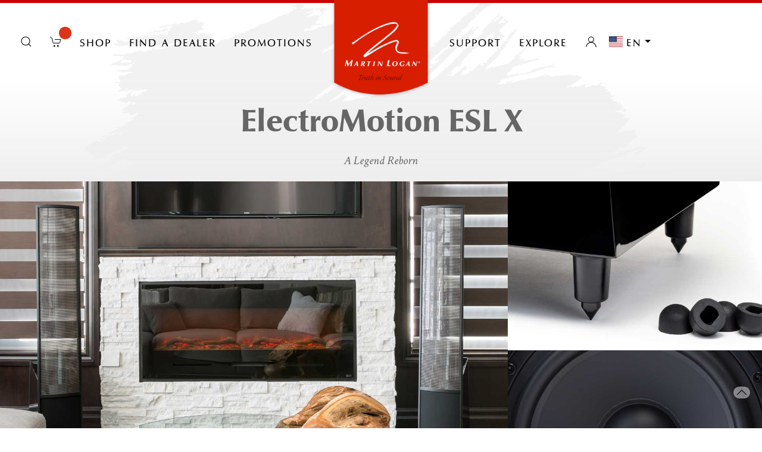

--- FILE ---
content_type: text/html; charset=UTF-8
request_url: https://www.martinlogan.com/en/product/electromotion-esl-x
body_size: 17144
content:
<!DOCTYPE html>
<html lang="en">
<head>
    <meta charset="utf-8">
        <title>MartinLogan | ElectroMotion  ESL X</title>
    <meta name="google-site-verification" content="NBzHCwOcqKSwjGESdxZms8wX1lpbDAiVOwBPYGbv-Vw"/>
    <meta name="viewport" content="width=device-width, initial-scale=1">
    <!-- Meta SEO -->
            <!-- favicon  -->


    <!-- Google Tag Manager -->



    <!-- Global site tag (gtag.js) - Google Analytics -->
    <script async src="https://www.googletagmanager.com/gtag/js?id=UA-208779275-4"></script>
    <script>
        window.dataLayer = window.dataLayer || [];
        function gtag(){dataLayer.push(arguments);}
        gtag('js', new Date());

        gtag('config', 'UA-208779275-4');
    </script>


    <!-- End Google Tag Manager  -->





    <link rel="shortcut icon" href="/favicons/favicon.ico" type="image/x-icon"/>
    <link rel="apple-touch-icon" href="/favicons/apple-touch-icon.png"/>
    <link rel="apple-touch-icon" sizes="57x57" href="/favicons/apple-touch-icon-57x57.png"/>
    <link rel="apple-touch-icon" sizes="72x72" href="/favicons/apple-touch-icon-72x72.png"/>
    <link rel="apple-touch-icon" sizes="76x76" href="/favicons/apple-touch-icon-76x76.png"/>
    <link rel="apple-touch-icon" sizes="114x114" href="/favicons/apple-touch-icon-114x114.png"/>
    <link rel="apple-touch-icon" sizes="120x120" href="/favicons/apple-touch-icon-120x120.png"/>
    <link rel="apple-touch-icon" sizes="144x144" href="/favicons/apple-touch-icon-144x144.png"/>
    <link rel="apple-touch-icon" sizes="152x152" href="/favicons/apple-touch-icon-152x152.png"/>
    <!-- End Meta SEO  -->
    <!-- Main style -->
        <link rel="stylesheet" type="text/css" href="/bundles/front/css/compiled/ml.css"/>
    <!-- Fonts -->

    <link href="https://fonts.googleapis.com/css?family=Pavanam" rel="stylesheet">
    <link href="https://fonts.googleapis.com/css?family=Teko:300,400&subset=devanagari,latin-ext" rel="stylesheet">

    <link href="https://fonts.googleapis.com/css?family=Crimson+Text:400i,600i" rel="stylesheet">
    <link href="https://maxcdn.bootstrapcdn.com/font-awesome/4.7.0/css/font-awesome.min.css" rel="stylesheet">

    <!-- jquery  -->
    <script src="/bundles/front/js/jquery.min.js"></script>

    <!--  uikit -->
    <script src="/bundles/front/js/uikit/uikit.js"></script>
    <script src="/bundles/front/js/uikit/uikit-icons.min.js"></script>

    <!-- Slick -->
    <script src='/bundles/front/js/slick/slick.min.js'></script>
    <link rel="stylesheet" href="/bundles/front/js/slick/slick.css">
    <link rel="stylesheet" href="/bundles/front/js/slick/slick-theme.css">
    <link href="/bundles/front/css/webfontkit/floren.css" rel="stylesheet"/>
    <link href="/bundles/front/css/webfontkit/zh.css" rel="stylesheet"/>

        <link rel="stylesheet" href="/bundles/front/js/justifiedGallery.min.css"/>
    <script src="/bundles/front/js/jquery.justifiedGallery.min.js"></script>

    <!-- Stars -->
    <link rel="stylesheet" href="/bundles/front/vendor/jquery-bar-rating/dist/themes/fontawesome-stars.css">
    <script src="/bundles/front/vendor/jquery-bar-rating/dist/jquery.barrating.min.js"></script>
    <script type="application/ld+json">
        {
          "@context": "https://schema.org",
          "@type": "Product",
          "name": "Product",
          "image": [
            "https://example.com/image.jpg"
          ],
          "description": "Description of the product.",
          "brand": {
            "@type": "Brand",
            "name": "MartinLogan"
          },
          "aggregateRating": {
            "@type": "AggregateRating",
            "ratingValue": "5",
            "ratingCount": "25"
          },
          "review": {
            "@type": "Review",
            "author": {
              "@type": "Person",
              "name": "John Doe"
            },
            "datePublished": "2024-01-01",
            "reviewBody": "This product is excellent!",
            "reviewRating": {
              "@type": "Rating",
              "ratingValue": "5",
              "bestRating": "5"
            }
          },
          "offers": {
            "@type": "Offer",
            "priceSpecification": {
                "@type": "PriceSpecification",
                "price": 0,
                "priceCurrency": "USD"
              }
          }
        }
        </script>
        
    <style>
        #customer_reviews form ul {
            list-style: none;
            padding-left: 20px;
            font-size: 16px;
            color: #d81e01;
        }

    </style>

    <!-- FOXYCART -->
    <script data-cfasync="false" src="//cdn.foxycart.com/martinlogan/loader.js" async defer></script>
    <!-- /FOXYCART -->

    <script>
        $(document).ready(function () {
            var regexp = /[\™®]/;
            $('h1,h2,h3,h4').contents().filter(function () {
                //console.log(this.nodeType);
                return this.nodeType === 3 && (regexp.test(this.nodeValue));
            }).replaceWith(function () {
                return this.nodeValue.replace(regexp, '<sup>$&</sup>');
            });
        });
    </script>

    <!-- Facebook Pixel Code -->
    <script>
        !function (f, b, e, v, n, t, s) {
            if (f.fbq) return;
            n = f.fbq = function () {
                n.callMethod ?
                    n.callMethod.apply(n, arguments) : n.queue.push(arguments)
            };
            if (!f._fbq) f._fbq = n;
            n.push = n;
            n.loaded = !0;
            n.version = '2.0';
            n.queue = [];
            t = b.createElement(e);
            t.async = !0;
            t.src = v;
            s = b.getElementsByTagName(e)[0];
            s.parentNode.insertBefore(t, s)
        }(window, document, 'script',
            'https://connect.facebook.net/en_US/fbevents.js');
        fbq('init', '736554256368950');
        fbq('track', 'PageView');
    </script>
    <noscript>
        <img height="1" width="1" style="display:none" src="https://www.facebook.com/tr?id=736554256368950&ev=PageView&noscript=1"/>
    </noscript>
    <!-- End Facebook Pixel Code -->


</head>
    <body class="uk-offcanvas-content">
    <!-- Google Tag Manager (noscript) -->
<noscript>
    <iframe src="https://www.googletagmanager.com/ns.html?id=GTM-TG6P8XV"
            height="0" width="0" style="display:none;visibility:hidden"></iframe>
</noscript>
<!-- End Google Tag Manager (noscript)  -->






<nav id="mainnav" class="uk-navbar-container  " uk-navbar=""  >
    <div class="uk-navbar-left" style="z-index: 1000;">
        <ul class="uk-navbar-nav">
            <li><a style="color: #000;" class="uk-navbar-toggle uk-hidden@m" uk-toggle="target: #mobile-nav" uk-navbar-toggle-icon
                   href=""></a></li>
            <li><a class="uk-visible@s" href=""></a></li>
        </ul>
    </div>
     <!-- CART -->
     <!-- /END CART -->

    <div class="uk-navbar-center">
        <div class="uk-navbar-center-left">
            <ul class="uk-navbar-nav">
                <li><a href="/en/search" uk-search-icon class="navlink"></a></li>
                              <li id="minicart" data-fc-id="minicart" style="display: block">
                    <a uk-icon="icon:cart" href="https://martinlogan.foxycart.com/cart?cart=view"class="navlink cart-button">
                        <span data-fc-id="minicart-quantity"></span>
                    </a>
                </li>
                               <li>
                    <a class="uk-visible@m navlink">Shop</a>
                    <div uk-dropdown="animation: uk-animation-slide-bottom-small; duration: 200;  pos: bottom-justify; boundary: .uk-navbar-container; boundary-align: true; mode:click;"
                         class="nav-shop">
                        <div class="uk-grid-collapse uk-child-width-1-3@m uk-text-center" uk-grid>
                                                            <a href="/en/category/our-speakers">
                                    <div class="uk-cover-container uk-animation-toggle">
                                        <img src="/uploads/images/our-speakers-5a15a93588a17.png" uk-cover/>
                                        <div class="fadeit uk-position-cover uk-animation-fade
							        uk-animation-reverse uk-animation-fast">
                                            <img src="/uploads/images/menu_gray/our-speakers.png "
                                                 uk-cover/></div>
                                        <div class="uk-light uk-position-cover">
                                            <h2>Our Speakers</h2>
                                            <p>Discover Truth in Sound</p>
                                        </div>
                                    </div>
                                </a>
                                                            <a href="/en/category/wireless-systems">
                                    <div class="uk-cover-container uk-animation-toggle">
                                        <img src="/uploads/images/wireless-systems-5a15bf5c54ac5.png" uk-cover/>
                                        <div class="fadeit uk-position-cover uk-animation-fade
							        uk-animation-reverse uk-animation-fast">
                                            <img src="/uploads/images/menu_gray/wireless-systems.png "
                                                 uk-cover/></div>
                                        <div class="uk-light uk-position-cover">
                                            <h2>Wireless Systems</h2>
                                            <p>Exhilarating whole-home audio, simplified</p>
                                        </div>
                                    </div>
                                </a>
                                                            <a href="/en/category/soundbars">
                                    <div class="uk-cover-container uk-animation-toggle">
                                        <img src="/uploads/images/soundbars-5a15c52dd9b3a.png" uk-cover/>
                                        <div class="fadeit uk-position-cover uk-animation-fade
							        uk-animation-reverse uk-animation-fast">
                                            <img src="/uploads/images/menu_gray/soundbars.png "
                                                 uk-cover/></div>
                                        <div class="uk-light uk-position-cover">
                                            <h2>Soundbars</h2>
                                            <p>Ultimate all-in-one surround sound systems</p>
                                        </div>
                                    </div>
                                </a>
                                                            <a href="/en/category/powered-subwoofers">
                                    <div class="uk-cover-container uk-animation-toggle">
                                        <img src="/uploads/images/powered-subwoofers-6296348a99a34.png" uk-cover/>
                                        <div class="fadeit uk-position-cover uk-animation-fade
							        uk-animation-reverse uk-animation-fast">
                                            <img src="/uploads/images/menu_gray/powered-subwoofers.png "
                                                 uk-cover/></div>
                                        <div class="uk-light uk-position-cover">
                                            <h2>Powered Subwoofers</h2>
                                            <p>Deep, musical bass</p>
                                        </div>
                                    </div>
                                </a>
                                                            <a href="/en/category/architectural">
                                    <div class="uk-cover-container uk-animation-toggle">
                                        <img src="/uploads/images/architectural-5a15cbbb50032.png" uk-cover/>
                                        <div class="fadeit uk-position-cover uk-animation-fade
							        uk-animation-reverse uk-animation-fast">
                                            <img src="/uploads/images/menu_gray/architectural.png "
                                                 uk-cover/></div>
                                        <div class="uk-light uk-position-cover">
                                            <h2>Architectural</h2>
                                            <p>Discreet, high-performance distributed audio</p>
                                        </div>
                                    </div>
                                </a>
                                                            <a href="/en/category/outdoor">
                                    <div class="uk-cover-container uk-animation-toggle">
                                        <img src="/uploads/images/outdoor-5a15d36c92127.png" uk-cover/>
                                        <div class="fadeit uk-position-cover uk-animation-fade
							        uk-animation-reverse uk-animation-fast">
                                            <img src="/uploads/images/menu_gray/outdoor.png "
                                                 uk-cover/></div>
                                        <div class="uk-light uk-position-cover">
                                            <h2>Outdoor</h2>
                                            <p>Superb sound in the great outdoors</p>
                                        </div>
                                    </div>
                                </a>
                            
                        </div>

                        <div class="nav-shop-small uk-grid-collapse uk-child-width-1-3@s uk-text-center" uk-grid>
                            
                            <a href="https://apps.martinlogan.com/promos">
                                <div class="uk-cover-container">
                                    <img src="" uk-cover/>
                                    <div class="uk-overlay uk-overlay-primary uk-position-cover">
                                        <h2>Promotions</h2>
                                        <p>See current specials &amp; savings</p>
                                    </div>
                                </div>
                            </a>
                            <a href="/en/truth-in-sound">
                                <div class="uk-cover-container">
                                    <img src="" uk-cover/>
                                    <div class="uk-overlay uk-overlay-primary uk-position-cover">
                                        <h2> Truth in Sound</h2>
                                        <p>Our quest for audio perfection</p>
                                    </div>
                                </div>
                            </a>
                            <a href="/en/support/museum#support-menu">
                                <div class="uk-cover-container">
                                    <img src="" uk-cover/>
                                    <div class="uk-overlay uk-overlay-primary uk-position-cover">
                                        <h2> Product Museum</h2>
                                        <p>View our legendary products</p>
                                    </div>
                                </div>
                            </a>

                        </div>

                    </div>
                </li>
                              <li><a class="uk-visible@m navlink" href="https://martinlogan.com/dealers">Find a Dealer</a></li>
                <li style=""><a class="uk-visible@m navlink" href="https://apps.martinlogan.com/promos" target="_blank">PROMOTIONS</a></li>
            </ul>
        </div>

        <a class="uk-navbar-item uk-logo"  href="/en/"><img style="top: 13px;" class="uk-position-relative" src="/bundles/front/images/martinlogan-logo-red.png"/></a>

        <div class="uk-navbar-center-right">
            <ul class="uk-navbar-nav">
                <li><a href="/en/support"
                       class="uk-visible@m navlink">Support</a></li>

                <li>
                    <a class="uk-visible@m navlink">Explore</a>
                    <div uk-dropdown="animation: uk-animation-slide-bottom-small; duration: 200;  pos: bottom-justify; 
	                    	boundary: .uk-navbar-container; boundary-align: true; mode:click;" class="nav-shop nav-xplore">
                        <div class="mainwrap">
                            <div class="uk-container-small uk-align-center">
                                <div class="nav-shop-small uk-grid-collapse uk-child-width-1-3@s uk-text-center" uk-grid>
                                    <a href="/en/learn/awards">
                                        <div class="uk-cover-container">
                                            <img src="" uk-cover/>
                                            <div class="uk-overlay uk-overlay-primary uk-position-cover">
                                                <i class="fa fa-trophy" aria-hidden="true"></i>
                                                <h2>Awards</h2>
                                                <p>Accolades &amp; honors</p>
                                            </div>
                                        </div>
                                    </a>
                                    <a href="/en/professional-reviews">
                                        <div class="uk-cover-container">
                                            <img src="" uk-cover/>
                                            <div class="uk-overlay uk-overlay-primary uk-position-cover">
                                                <i class="fa fa-comments-o" aria-hidden="true"></i>
                                                <h2> Professional Reviews</h2>
                                                <p>Reviews from magazines &amp; websites</p>
                                            </div>
                                        </div>
                                    </a>
                                    <a href="/en/videos">
                                        <div class="uk-cover-container">
                                            <img src="" uk-cover/>
                                            <div class="uk-overlay uk-overlay-primary uk-position-cover">
                                                <i class="fa fa-video-camera" aria-hidden="true"></i>
                                                <h2> Videos</h2>
                                                <p>Learn more by watching</p>
                                            </div>
                                        </div>
                                    </a>

                                </div>
                            </div>
                        </div>

                        <div class="uk-container-small uk-align-center">
                            <div class="uk-grid-collapse uk-child-width-1-3@s" uk-grid>
                                <div class="">
                                    <h2>About Us</h2>
                                    <ul class="uk-list">
                                        <li>
                                            <a href="/en/the-history-of-martinlogan">Company History</a>
                                        </li>
                                        <li>
                                            <a href="/en/news">News, Press &amp; Images</a>
                                        </li>
                                        <li>
                                            <a href="/en/learn/tour-martinlogan">Tour MartinLogan</a>
                                        </li>
                                        <li>
                                            <a href="/en/truth-in-sound">Truth in Sound</a>
                                        </li>

                                    </ul>
                                </div>
                                <div>
                                    <h2>Our Technologies</h2>
                                    <ul class="uk-list">

                                        <li>
                                            <a href="/en/electrostatic-esl-theory">Electrostatic (ESL) Theory</a>
                                        </li>
                                        <li>
                                            <a href="/en/martinlogan-electrostatic-advances">MartinLogan ESL Advances</a>
                                        </li>
                                        <li>
                                            <a href="/en/folded-motion-technology">Folded Motion® Technology</a>
                                        </li>
                                        <li>
                                            <a href="/en/martinlogan-bass-advances">MartinLogan Bass Advances</a>
                                        </li>
                                    </ul>
                                </div>
                                <div>
                                    <h2>More...</h2>
                                    <ul class="uk-list">
                                        <li><i class="fa fa-calendar" aria-hidden="true"></i>
                                            <a href="/en/learn/truth-in-sound-tour">Truth in Sound Tour</a>
                                        </li>
                                        <li>
                                            <a href="/en/learn/glossary">Audio Terms Glossary</a>
                                        </li>
                                        <li>
                                            <a href="/en/what-are-electrostats">What are electrostats?</a>
                                        </li>
                                        <li>
                                            <a href="/en/electrostatic-loudspeaker-history">Electrostatic Loudspeaker History</a>
                                        </li>

                                    </ul>
                                </div>
                            </div>
                          
                        </div>
                        <div style="background: #CC0000; font-weight: 600; font-size: 25px; color: #fff; text-align: center; padding: 20px !important;">
    <a href="https://dealers.martinlogan.com/" target="_blank" style="color: #fff; text-decoration: none;">Dealer Portal</a>
</div>
                    </div>
                    
                </li>

                                    <li><a uk-icon="icon:user" href="/en/signup" class="navlink"></a></li>
                

                                    <li class="uk-visible@m">
                        <a class="navlink">
                                <span class="uk-flex-left uk-hidden@m" uk-icon="icon:world"> </span>
                                <img src="/bundles/front/images/flags/4x3/en.svg" style="width:25px;border:1px solid #eee;">
                                <span class="uk-margin-small-left">en</span>
                                <span uk-icon="icon:  triangle-down"></span>
                        </a>
                        <div class="uk-width-small@s uk-dropdown-bottom-left" uk-dropdown>
                            <div class="uk-dropdown-grid" uk-grid>
                                <div>
                                    <ul class="uk-nav uk-dropdown-nav">
                                                                                                                                                                                                                            <li>
                                                <a href="/fr/product/electromotion-esl-x">
                                                    <img src="/bundles/front/images/flags/4x3/fr.svg" style="width:25px;border:1px solid #eee;">
                                                    French
                                                </a>
                                            </li>
                                                                                                                                                                                                                            <li>
                                                <a href="/de/product/electromotion-esl-x">
                                                    <img src="/bundles/front/images/flags/4x3/de.svg" style="width:25px;border:1px solid #eee;">
                                                    German
                                                </a>
                                            </li>
                                                                                                                                                                                                                            <li>
                                                <a href="/ru/product/electromotion-esl-x">
                                                    <img src="/bundles/front/images/flags/4x3/ru.svg" style="width:25px;border:1px solid #eee;">
                                                    Russian
                                                </a>
                                            </li>
                                                                                                                                                                                                                            <li>
                                                <a href="/it/product/electromotion-esl-x">
                                                    <img src="/bundles/front/images/flags/4x3/it.svg" style="width:25px;border:1px solid #eee;">
                                                    Italian
                                                </a>
                                            </li>
                                                                                                                                                                                                                            <li>
                                                <a href="/nl/product/electromotion-esl-x">
                                                    <img src="/bundles/front/images/flags/4x3/nl.svg" style="width:25px;border:1px solid #eee;">
                                                    Dutch
                                                </a>
                                            </li>
                                                                                                                                                                                                                            <li>
                                                <a href="/es/product/electromotion-esl-x">
                                                    <img src="/bundles/front/images/flags/4x3/es.svg" style="width:25px;border:1px solid #eee;">
                                                    Spanish
                                                </a>
                                            </li>
                                                                                                                                                                                                                            <li>
                                                <a href="/zh-CN/product/electromotion-esl-x">
                                                    <img src="/bundles/front/images/flags/4x3/zh-CN.svg" style="width:25px;border:1px solid #eee;">
                                                    Chinese (SC)
                                                </a>
                                            </li>
                                                                                                                                                                                                                            <li>
                                                <a href="/zh-HK/product/electromotion-esl-x">
                                                    <img src="/bundles/front/images/flags/4x3/zh-HK.svg" style="width:25px;border:1px solid #eee;">
                                                    Chinese (TC)
                                                </a>
                                            </li>
                                                                                                                                                                                                                            <li>
                                                <a href="/ja/product/electromotion-esl-x">
                                                    <img src="/bundles/front/images/flags/4x3/ja.svg" style="width:25px;border:1px solid #eee;">
                                                    Japanese
                                                </a>
                                            </li>
                                                                            </ul>
                                </div>
                            </div>
                        </div>
                    </li>
                

            </ul>
        </div>
    </div>
            <div class="uk-navbar-right">
            <ul class="uk-navbar-nav">
                <li>
                    <a class="navlink">
                        <span class="uk-flex-left uk-hidden@m" uk-icon="icon:world"> </span>
                    </a>
                    <div class="uk-dropdown-bottom-left uk-padding-remove" uk-dropdown>
                        <div class="uk-dropdown-grid" uk-grid>
                            <div class="uk-width-1-1">
                                <ul class="uk-nav uk-dropdown-nav">
                                                                                                                                                                                                        <li class="uk-padding-small"  style="background: #d82204;color: #fff !important;"  >
                                            <a class="uk-padding-remove" href="/en/product/electromotion-esl-x"  style="color: #fff !important;"  >
                                                <img src="/bundles/front/images/flags/4x3/en.svg" style="width:25px;border:1px solid #eee;">
                                                English
                                            </a>
                                        </li>
                                                                                                                                                                                                        <li class="uk-padding-small" >
                                            <a class="uk-padding-remove" href="/fr/product/electromotion-esl-x" >
                                                <img src="/bundles/front/images/flags/4x3/fr.svg" style="width:25px;border:1px solid #eee;">
                                                French
                                            </a>
                                        </li>
                                                                                                                                                                                                        <li class="uk-padding-small" >
                                            <a class="uk-padding-remove" href="/de/product/electromotion-esl-x" >
                                                <img src="/bundles/front/images/flags/4x3/de.svg" style="width:25px;border:1px solid #eee;">
                                                German
                                            </a>
                                        </li>
                                                                                                                                                                                                        <li class="uk-padding-small" >
                                            <a class="uk-padding-remove" href="/ru/product/electromotion-esl-x" >
                                                <img src="/bundles/front/images/flags/4x3/ru.svg" style="width:25px;border:1px solid #eee;">
                                                Russian
                                            </a>
                                        </li>
                                                                                                                                                                                                        <li class="uk-padding-small" >
                                            <a class="uk-padding-remove" href="/it/product/electromotion-esl-x" >
                                                <img src="/bundles/front/images/flags/4x3/it.svg" style="width:25px;border:1px solid #eee;">
                                                Italian
                                            </a>
                                        </li>
                                                                                                                                                                                                        <li class="uk-padding-small" >
                                            <a class="uk-padding-remove" href="/nl/product/electromotion-esl-x" >
                                                <img src="/bundles/front/images/flags/4x3/nl.svg" style="width:25px;border:1px solid #eee;">
                                                Dutch
                                            </a>
                                        </li>
                                                                                                                                                                                                        <li class="uk-padding-small" >
                                            <a class="uk-padding-remove" href="/es/product/electromotion-esl-x" >
                                                <img src="/bundles/front/images/flags/4x3/es.svg" style="width:25px;border:1px solid #eee;">
                                                Spanish
                                            </a>
                                        </li>
                                                                                                                                                                                                        <li class="uk-padding-small" >
                                            <a class="uk-padding-remove" href="/zh-CN/product/electromotion-esl-x" >
                                                <img src="/bundles/front/images/flags/4x3/zh-CN.svg" style="width:25px;border:1px solid #eee;">
                                                Chinese (SC)
                                            </a>
                                        </li>
                                                                                                                                                                                                        <li class="uk-padding-small" >
                                            <a class="uk-padding-remove" href="/zh-HK/product/electromotion-esl-x" >
                                                <img src="/bundles/front/images/flags/4x3/zh-HK.svg" style="width:25px;border:1px solid #eee;">
                                                Chinese (TC)
                                            </a>
                                        </li>
                                                                                                                                                                                                        <li class="uk-padding-small" >
                                            <a class="uk-padding-remove" href="/ja/product/electromotion-esl-x" >
                                                <img src="/bundles/front/images/flags/4x3/ja.svg" style="width:25px;border:1px solid #eee;">
                                                Japanese
                                            </a>
                                        </li>
                                                                    </ul>
                            </div>
                        </div>
                    </div>
                </li>
            </ul>
        </div>
    </nav>


<!-- OFF-CANVAS MOBILE NAV -->
<div id="mobile-nav" uk-offcanvas="overlay: true;">
    <div class="uk-offcanvas-bar">
        <button class="uk-offcanvas-close" type="button" uk-close></button>

        <ul class="uk-nav-default uk-nav-parent-icon" style="padding-top:50px;" uk-nav>
            <li class="uk-parent">
                <a href="#"><b>Shop</b></a>
                <ul class="uk-nav-sub">
                                            <li>
                            <a href="/en/category/our-speakers">Our Speakers</a>
                        </li>

                                            <li>
                            <a href="/en/category/wireless-systems">Wireless Systems</a>
                        </li>

                                            <li>
                            <a href="/en/category/soundbars">Soundbars</a>
                        </li>

                                            <li>
                            <a href="/en/category/powered-subwoofers">Powered Subwoofers</a>
                        </li>

                                            <li>
                            <a href="/en/category/architectural">Architectural</a>
                        </li>

                                            <li>
                            <a href="/en/category/outdoor">Outdoor</a>
                        </li>

                                        <li class="uk-nav-divider"></li>
                                      <li><a href="https://apps.martinlogan.com/promos">Promotions</a></li>
                    <li><a href="https://shop.martinlogan.com/">XStatic Shop</a></li>
                    <li><a href="/en/support/museum#support-menu">Product Museum</a>
                    </li>
                </ul>
            </li>
            <li class="uk-nav-divider"></li>
            <li class="uk-parent">
                <a href="#"><b>Support</b></a>
                <ul class="uk-nav-sub">
                    <li><a href="/en/support">FAQs</a></li>
                    <li>
                                                    <a href="/en/signup">Register Products</a>
                        
                    </li>
                    <li>
                        <a href="/en/support/contact#support-menu">Contact Information</a>
                    </li>
                    <li>
                        <a href="/en/support/warranty-information#support-menu">Warranty Information</a>
                    </li>
                    <li>
                        <a href="/en/support/manuals#support-menu">Manuals &amp; Literature</a>
                    </li>
                    <li>
                        <a href="/en/support/museum#support-menu">Product Museum</a>
                    </li>
                    
                </ul>
            </li>
            <li class="uk-nav-divider"></li>
            <li class="uk-parent">
                <a href="#"><b>Explore</b></a>


                <ul class="uk-nav-sub uk-nav-parent-icon sub-menu" uk-nav>
                    <li><a href="/en/videos">Videos </a></li>
                    <li><a href="/en/learn/awards">Awards</a></li>
                    <li><a href="/en/professional-reviews">Professional Reviews</a></li>
                    <li class="uk-parent">
                        <a href="#"><b>About Us</b></a>
                        <ul class="uk-nav-sub">
                            <li>
                                <a href="/en/the-history-of-martinlogan">Company History</a>
                            </li>
                            <li>
                                <a href="/en/news">News, Press &amp; Images</a>
                            </li>
                            <li>
                                <a href="/en/learn/tour-martinlogan">Tour MartinLogan</a>
                            </li>
                            <li>
                                <a href="/en/truth-in-sound">Truth in Sound</a>

                            </li>
                        </ul>
                    </li>
                    <li class="uk-parent">
                        <a href="#"><b>Our Technologies</b></a>
                        <ul class="uk-nav-sub">
                            <li>
                                <a href="/en/what-are-electrostats">What are electrostats?</a>
                            </li>
                            <li>
                                <a href="/en/electrostatic-esl-theory">Electrostatic (ESL) Theory</a>
                            </li>
                            <li>
                                <a href="/en/martinlogan-electrostatic-advances">MartinLogan ESL Advances</a>
                            </li>
                            <li>
                                <a href="/en/folded-motion-technology">Folded Motion® Technology</a>
                            </li>
                            <li>
                                <a href="/en/martinlogan-bass-advances">MartinLogan Bass Advances</a>
                            </li>
                        </ul>
                    </li>
                    <li class="uk-parent">
                        <a href="#"><b>More...</b></a>
                        <ul class="uk-nav-sub">
                            <li>
                                <a href="/en/learn/truth-in-sound-tour">Truth in Sound Tour</a>
                            </li>
                            <li>
                                <a href="/en/learn/glossary">Audio Terms Glossary</a>
                            </li>
                            <li>
                                <a href="/en/electrostatic-loudspeaker-history">Electrostatic Loudspeaker History</a>
                            </li>
                        </ul>
                    </li>
                </ul>

            </li>
            <br/>
                        <a class="uk-button uk-button-danger" href="https://martinlogan.com/dealers"><span class="uk-margin-small-right" uk-icon="icon: location"></span> Find a Dealer
            </a>
        </ul>
    </div>
</div>
<!-- /END OFF-CANVAS MOBILE NAV -->








    <div class="uk-container-expand title_top uk-text-center uk-flex-center">
        <div>

            <h1>
                                    ElectroMotion  ESL X
                            </h1>


            <p class="title4">
                A Legend Reborn
                            </p>

            
        </div>
    </div>


    <div style="background:#eee !important;">
        <div class="uk-align-center uk-margin-auto-top uk-margin-auto-bottom" style="max-width: 2000px;">

            
                <div class="ml-container uk-width-1 uk-flex uk-flex-center uk-position-absolute uk-padding-large">
                    <div class="loader">
                        <div class="inner one"></div>
                        <div class="inner two"></div>
                        <div class="inner three"></div>
                    </div>
                </div>



                <div id="heropics" class="uk-grid-collapse" uk-grid style="overflow: hidden; background-color:#eee;">
                                            <div class="uk-width-2-3@m">
                                                                                                <img class="hero" src="/uploads/images/electromotion-esl-x-5a296c9fea5b0.jpeg"/>
                                                                                    </div>
                        <div class="uk-width-1-3@m">
                            <div class="hero uk-grid-collapse uk-child-width-1-1@m uk-child-width-1-2" uk-grid>
                                                                    <div><img class="hero" src="/uploads/images/electromotion-esl-x-5a296d42a69db.jpeg"/></div>
                                                                    <div><img class="hero" src="/uploads/images/electromotion-esl-x-5a296cb25ddd6.jpeg"/></div>
                                                            </div>
                        </div>
                                    </div>

                <!--
                <div class="uk-grid-collapse" uk-grid style="background:#000;">
                    <div class="heropic uk-width-2-3@m">
                        <img src="/uploads/images/hero-1.gif" />
                    </div>
                    <div class="uk-width-1-3@m">
                        <div class="heropic uk-grid-collapse uk-child-width-1-1@m uk-child-width-1-2" uk-grid>
                            <div><img src="/uploads/images/hero-2.gif" /></div>
                            <div><img src="/uploads/images/hero-3.gif" /></div>
                        </div>
                    </div>
                </div>
                -->

            

        </div>
    </div>


    <div style="background-color:#000;">
    <div id="subnav" class="uk-container-expand uk-visible@m"
         uk-sticky="top:#stick-nav; bottom: #offset;animation:uk-animation-slide-top;">
        <div class="uk-container-medium uk-align-center" style="margin:0 auto;">
            <div class=" uk-child-width-auto uk-text-center uk-grid-collapse" uk-grid>
                <table id="product-nav-tabs" class="uk-table uk-table-small" style="">
                    <tr>

                        
                        
                                                    <td>
                                <a href="#photos-page" uk-toggle>
                                    <div><i class="fa fa-picture-o" aria-hidden="true"></i></div>
                                </a>
                            </td>
                                                                            <td>
                                <a href="#video-page" uk-toggle>
                                    <div><i class="fa fa-youtube-play" aria-hidden="true"></i></div>
                                </a>
                            </td>
                                                                            <td><a href="#reviews-nav" uk-toggle>
                                    <div>Press/Awards </div>
                                </a>
                            </td>
                        
                                                    <td><a href="#specs" uk-toggle>
                                    <div>Specs/Lit</div>
                                </a>
                            </td>
                                                                                                                        
                                                                                                                                                

                        
                                                                                                                                                                                                                    
                        

                                                                                                    
                                                <td>
                            <a uk-scroll href="#customer_reviews">
                                <div>Customer Reviews</div>
                            </a>
                        </td>

                        <td>
                            <a  href="https://martinlogan.com/en/support/warranty-information#support-menu">
                                <div>Warranty Information</div>
                            </a>
                        </td>

                        <td>
                            <a href="/en/dealers">
                                <div><i class="fa fa-map-marker" aria-hidden="true"></i></div>
                            </a>
                        </td>
                    </tr>
                </table>
            </div>
        </div>
    </div>
    <div id="subnav2" class="uk-container-expand uk-hidden@m" uk-sticky="top:#stick-nav; bottom: #offset;animation:uk-animation-slide-top;">
        <div class="uk-container-medium uk-align-center" style="margin:0 auto;">
            <div class="uk-hidden@m uk-child-width-expand uk-text-center uk-grid-collapse" uk-grid>
                <div>
                    <div>ElectroMotion  ESL X <span uk-icon="icon: chevron-down; ratio:2;"></span></div>
                    <div uk-dropdown="pos: bottom-justify; boundary: #subnav2; boundary-align: true; offset:0"
                         style="background-color:#000; z-index:1;">
                        <ul class="uk-nav uk-dropdown-nav">
                            
                            


                                                            <li>
                                    <a href="#photos-page" uk-toggle><i class="fa fa-picture-o" aria-hidden="true"></i>&nbsp;&nbsp;Gallery
                                    </a>
                                </li>
                                                                                        <li>
                                    <a href="#video-page" uk-toggle><i class="fa fa-youtube-play" aria-hidden="true"></i>&nbsp;&nbsp;Video
                                    </a>
                                </li>
                            


                                                            <li>
                                    <a href="#reviews-nav" uk-toggle>Press/Awards </a>
                                </li>
                                                                                        <li>
                                    <a href="#specs" uk-toggle>Specs/Lit</a>
                                </li>
                            
                            
                            
                                                        
                                                        


                            
                                                        
                            
                                                                                                                                                                                                                                                                                                                                                                                        

                            
                            
                            <li>
                             <a  href="https://martinlogan.com/en/support/warranty-information#support-menu">
                                Warranty Information
                            </a>
                            </li>
                            <li>
                                <a uk-scroll href="#customer_reviews">Customer Reviews</a>
                            </li>
                            <li>
                                <a href="/en/dealers">
                                    <i class="fa fa-map-marker" aria-hidden="true"></i>&nbsp;&nbsp;Find a Dealer
                                </a>
                            </li>
                        </ul>
                    </div>
                </div>


            </div>
        </div>
    </div>
</div>

    <span id="stick-nav"></span>
        <div class="uk-container-expand uk-dark uk-text-center">
        <div class="uk-container-small uk-align-center uk-padding">

            <h1 class="title1">

                

                
            </h1>
            <p>

                The ElectroMotion ESL X features a new larger XStat™ electrostatic transducer, with a radiating area over 50in2 larger than the EM-ESL model. Twin 8-inch high-excursion woofers are housed in a non-resonant asymmetrical bass reflex (ported) chamber, in a surprisingly compact enclosure. Woofers have custom engineered high-rigidity paper cones, with extended-throw driver assemblies.

                
            </p>
            <br/>


                            <div class="uk-child-width-expand@s uk-text-center" uk-grid>
                    <div>
                                                                                    <b>$4,499.98  pair</b>                                                    
                    </div>
                                            <div>
                            <div>
                                <a href="#buy-finishes" uk-toggle class="uk-button uk-button-danger uk-button-medium"> <span class="uk-margin-small-right uk-icon" uk-icon="icon: cart"></span> Add to cart</a>
                            </div>
                        </div>
                        <div id="buy-finishes" uk-offcanvas="flip: true; mode: push;overlay: true">
    <div class="uk-offcanvas-bar" style="width: 400px; background: #fff">
        <button class="uk-offcanvas-close uk-close-large" type="button" uk-close></button>
        <div id="cart-load">
            <h4 style="color: #666;" class="title3">ElectroMotion  ESL X Finishes</h4>
            <div class="uk-form-horizontal">

                <div class="">
                    <select name="sku" class="uk-select" id="finishes-options">

                                                    <option value="EMESLXGBD"> Gloss Black </option>
                                                    <option value="EMESLXSBD"> Satin Black </option>
                                            </select>
                </div>
                <input type="hidden" id="foxy-product-link" name="foxy-product-link" value="">

                <div style="margin: 17px 0px 0px 25px">
                    <p class="uk-margin-remove uk-padding-remove"><b>SKU:</b> <span id="sku"></span></p>
                    <p class="uk-margin-remove uk-padding-remove">
                        <b>Price:</b>
                                                                                    <b>$4,499.98  pair</b>                                                                        </p>
                    <p class="uk-margin-remove uk-padding-remove finish-upcharge" style="display: none"><b>Finish Upcharge:</b> <span id="finishe-upcharge-amount"></span></p>
                    <p class="uk-margin-remove uk-padding-remove">
                        <b>Sold As:</b>
                        pair</p>
                </div>
                <div class="uk-margin-top">
                    <button type="button" id="foxy_link" class="uk-button uk-button-danger uk-button-medium uk-width-1-1">
                        <span class="uk-margin-small-right uk-icon" uk-icon="icon: cart"></span> Add to cart
                    </button>
                </div>
                <div class="uk-margin-medium-top">
                    <img id="finish-image" class="uk-height-large uk-align-center" src="">
                </div>
            </div>

        </div>
    </div>
    <script>
        let finishes = [
                        {
                "id": "171",
                "sku": "EMESLXGBD",
                "name": "Gloss Black",
                "image": "/uploads/images/em-esl-x-gloss-black.png",
                "foxy-product-link": "https://martinlogan.foxycart.com/cart?name||8557f6dab0aa835539a3215a50624fcb5b8b68bc0add4e94bc4bbf07cef3f8cd=ElectroMotion  ESL X&code||b7f9512008a4d7faf8a39f66fafd8e8c3ea1a070a23ec4ff3e9a91448086660c=electromotion-esl-x&Sku||2a51fb57e348ce04ede9558839cc08798bfaf4d75deeab4ddbdd39680d3bc45c=EMESLXGBD&Finish||3bfd167018cef18a523d48dae77bbf813be7799965463abf11768e1f563a9e8e=Gloss Black&price||99ffea1cb29d1372c521443a202f10588a55b66b20c5e38aa28eab7212619cb2=4999.98usd&template_set=USD",
                                                "upcharge": "$500.00",
                                            },
                        {
                "id": "172",
                "sku": "EMESLXSBD",
                "name": "Satin Black",
                "image": "/uploads/images/em-esl-x-satin-black.png",
                "foxy-product-link": "https://martinlogan.foxycart.com/cart?name||8557f6dab0aa835539a3215a50624fcb5b8b68bc0add4e94bc4bbf07cef3f8cd=ElectroMotion  ESL X&code||b7f9512008a4d7faf8a39f66fafd8e8c3ea1a070a23ec4ff3e9a91448086660c=electromotion-esl-x&Sku||b1112b23c2559ea0b97cce136fb4da12e1c8d5a9a405e34dd543ea3497da5204=EMESLXSBD&Finish||b51e04f422f06491c46f69fe9364c5f4256f95fbdbfd339b2f3d72cb23a4dae6=Satin Black&price||2f948505165bc4b9539cb6f48c349f948a225bdd75a77203295cd2d4a52fb18b=4499.98usd&template_set=USD",
                            },
                    ];

        $('#finishes-options').change(function () {
            let selected_finish = $(this).val();
            $.each(finishes, function (index, value) {
                if (value['sku'] == selected_finish) {
                    $('#sku').text(value['sku']);
                    $('#finish-image').attr('src', value['image']);
                    $('#foxy-product-link').val(value['foxy-product-link']);
                    if (value['upcharge']) {
                        $('.finish-upcharge').show();
                        $('#finishe-upcharge-amount').text(value['upcharge']);
                    } else {
                        $('.finish-upcharge').hide();
                    }

                }
            });
        });

        if (finishes.length > 0) {
            $('#sku').text(finishes[0]['sku']);
            $('#finish-image').attr('src', finishes[0]['image']);
            $('#foxy-product-link').val(finishes[0]['foxy-product-link']);
            if (finishes[0]['upcharge']) {
                $('.finish-upcharge').show();
                $('#finishe-upcharge-amount').text(finishes[0]['upcharge']);
            } else {
                $('.finish-upcharge').hide();
            }

        }

        $('#foxy_link').click(function () {
            let foxy_link = $('#foxy-product-link').val();
            FC.client.request(foxy_link).done(function (dataJSON) {
                FC[FC.json.context].render();
                $('#minicart').show();
                $('#minicart a span').text(FC.json.item_count);
                UIkit.offcanvas('#buy-finishes').hide();
                $('#minicart a').click();
            });

        });


    </script>
    
</div>

                    
                    

                    <div>
                        <div><a href="/en/dealers" class="uk-button uk-button-secondary uk-button-medium"><span class="uk-margin-small-right uk-icon" uk-icon="icon: location"></span> Find a Dealer</a></div>
                    </div>
                </div>

            

        </div>
    </div>
        <div class="product_page">
        
        
<div class="uk-container">

    <div class="uk-padding">
        <div class=" uk-grid">


            <div class="uk-width-expand@l uk-padding">
                <img src="/uploads/images/electromotion-esl-x-5a4fce1d8aa01.gif" alt="ElectroMotion  ESL X"
                     alt="ElectroMotion  ESL X">
                <p>The ElectroMotion&nbsp;<em>ESL X</em>&nbsp;(EM-<em>ESL X</em>) X features a larger electrostatic transducer and dual woofers, with increased power-handling capabilities. As the flagship model of the ElectroMotion Series, the X establishes a new benchmark for price versus performance.</p>

<p>The ElectroMotion ESL X features a new larger XStat&trade; electrostatic transducer, with a radiating area over 50in<sup>2</sup>&nbsp;larger than the EM-ESL model. Twin 8-inch high-excursion woofers are housed in a non-resonant asymmetrical bass reflex (ported) chamber, in a surprisingly compact enclosure. Woofers have custom engineered high-rigidity paper cones, with extended-throw driver assemblies. Component elements within the EM-ESL X replicate the design and performance of components used on many of MartinLogan&rsquo;s more expensive loudspeakers, such as custom-wound transformers, air-core coils, large steel laminate inductors, polyester and low DF electrolytic capacitors. Custom 5-way bi-wire binding posts allow for secure wire connections. System Frequency Response is 41&ndash;22,000 Hz &plusmn;3db. Recommended amplifier power is 20&ndash;400 watts per channel. Impedance is rated at 6 ohms (1.6 ohms at 20 kHz); the EM-ESL X is compatible with 4, 6, or 8 ohm rated amplifiers.</p>

<p>A unique XStat&trade; transducer was developed for the ElectroMotion Series to reduce the gauge thickness of the electrostatic panel&#39;s steel stators. The reduced gauge does not alter the performance characteristics of the panel. However, as a natural byproduct of tighter build tolerances, it does increase the visual transparency of the panel. The EM-<em>ESL X</em>&#39;s XStat panel is so visually transparent it nearly vanishes when you&#39;re sitting and listening.</p>
            </div>

            <div class="uk-width-1-4@l uk-visible@l">
                <div class="uk-height-small"></div>
                <img src="/uploads/images/electromotion-esl-x-5a4fcec1a5b97.png" alt="ElectroMotion  ESL X"
                     alt="ElectroMotion  ESL X">
            </div>


        </div>
    </div>
</div>


<div class="uk-container uk-background-image@l  uk-background-norepeat"
     style="background: url(/uploads/images/electromotion-esl-x-5a4fd9ab623e5.png) no-repeat;background-position: 0% 134%;  ">

    <div class="uk-padding">
        <div class=" uk-grid">


            <div class="uk-width-1-4@l uk-visible@l">

            </div>


            <div class="uk-width-expand@l uk-padding">

                <h2 class="title5">CLS&trade; XStat&nbsp;Transducer</h2>

<p>One of MartinLogan&#39;s original breakthroughs, CLS&trade; (Curvilinear Line Source) technology, has been an essential ingredient of every electrostatic loudspeaker we&#39;ve produced&mdash;and the ElectroMotion&nbsp;<em>ESL X</em>&nbsp;is no exception. Proprietary manufacturing methods enable construction of electrostatic panels as cylindrical sections. Their gentle horizontal curvature solves the problem of obtaining good high-frequency dispersion from a large radiating surface without compromising overall sound quality or reliability.</p>
                <div class="uk-height-small  uk-visible@l"></div>
            </div>


        </div>

    </div>

</div>


<div class="uk-light uk-background-secondary">
    <div class="uk-background-cover uk-background-top-right uk-background-image@s uk-panel uk-flex uk-flex-center uk-flex-middle"
         style=" background-image: url(/uploads/images/electromotion-esl-x-5a4fe1e65c3cd.jpeg); background-repeat: no-repeat;background-position: bottom">


        <div class="uk-container-medium uk-padding-large uk-padding-remove-horizontal">


            <div class="" uk-grid>
                <div class="uk-width-1-2@l uk-text-center uk-visible@l uk-padding-remove"  >
                    <div style="height: 80px;"></div>
                    <img src="/uploads/images/electromotion-esl-x-5a4fe22ff1ddf.png" style="    width: 70%;"  alt="ElectroMotion  ESL X">
                </div>
                <div class="uk-width-1-2@l uk-margin-large-top">
                    <div class="uk-padding-large" style="font-size: 21px !important; color: #fff!important;">
                       <div class="uk-visible@l uk-height-small">

                       </div>
                        <h2 class="title5">Another key attribute of the ElectroMotion&nbsp;<em>ESL X</em> is its naturally dipolar radiation pattern.</h2>

<p>A true dipole, The EM-<em>ESL X</em>&nbsp;radiates sound with equal intensity from the front and back of its diaphragm, but the outputs are in opposite phase. As a result, sound waves rippling out toward the sides meet at the speaker&#39;s edge and cancel. That and the relatively large size of the ElectroMotion&nbsp;<em>ESL X</em>&#39;s electrostatic panel cause output at the sides to be very low relative to that of a conventional loudspeaker, which in turn minimizes side-wall reflections that tend to muddle sonic detail and stereo imaging. While the reduction in output to the sides contributes to the astonishing clarity for which electrostats are revered, the energy reflected off the wall behind the speaker opens up and deepens the sound.</p>

                        <div class="uk-text-center uk-hidden@l">
                            <img src="/uploads/images/electromotion-esl-x-5a4fe22ff1ddf.png" style=" width: 70%;"  alt="ElectroMotion  ESL X" >
                        </div>
                    </div>

                </div>


            </div>


        </div>


    </div>
</div>


<div class="uk-container uk-background-image@l  uk-background-norepeat" >

    <div class="uk-padding uk-padding-remove-top">
        <div class=" uk-grid">


            <div class="uk-width-1-4@l uk-visible@l">
                <img src="/uploads/images/electromotion-esl-x-5a4fe674d0343.png"    alt="ElectroMotion  ESL X" >
            </div>


            <div class="uk-width-expand@l uk-padding uk-grid uk-padding uk-padding-remove-top">
                <div class="uk-width-1-2@l  uk-padding">
                    <h2 class="title5">Superb Bass Integration</h2>

<p>To seamlessly blend audio output from the high- and mid-frequency electrostatic panel to the low-frequency dual woofer system, the ElectroMotion&nbsp;<em>ESL X</em>&nbsp;features a proprietary Vojtko&trade; topology filter utilizing custom air core coil and low DCR steel laminate inductors, polyester film capacitors in series, and low DF electrolytic capacitors in parallel.</p>
                </div>

                <div class="uk-width-1-2@l  uk-visible@l">
                    <img src="/uploads/images/electromotion-esl-x-5a4fe6696a093.png"    alt="ElectroMotion  ESL X" >
                </div>
                <div class="uk-width-1-1@l  ">
                    The EM-<em>ESL X</em>&nbsp;features dual 8-inch audiophile-grade, doped-fiber cone woofers custom designed by MartinLogan&#39;s in-house design and engineering team. This efficient woofer design optimizes cone suspension and the magnetic flux field to produce big bass output with vanishingly low distortion. Rigid and lightweight, the custom woofer&#39;s diaphragm eliminates cone flexure, and minimizes response time, to achieve levels of performance approaching that of MartinLogan&#39;s larger, more expensive electrostatic loudspeaker models.
                </div>
            </div>


        </div>
        <div class="uk-width-1-1@l  ">
            <h2 class="title5">Premium Connections, Solid Adjustable Footing</h2>
Custom 5-way bi-wire binding posts allow for secure wire connections. The EM-<em>ESL X</em>&nbsp;is supplied with sturdy, 3/8-16 ETC&trade; spikes, which can be used to fine tune vertical wave launch, enhance stability on thick carpets, and create tighter coupling between speaker and floor to provide a tighter and detailed bass performance. Each spike is conveniently covered by removable rubber end caps if you prefer not to use spikes.
        </div>

    </div>

</div>
<div class="uk-container-expand">
    <img src="/uploads/images/electromotion-esl-x-5a4fe83ee6c0d.jpeg" class="uk-width-1-1" alt="ElectroMotion  ESL X"  alt="ElectroMotion  ESL X">
</div>



        

            </div>


    <!-- OFF-CANVAS REVIEWS -->
    <div id="reviews-nav" uk-offcanvas="flip: true; mode: slide;overlay: true;">
        <div class="uk-offcanvas-bar">

            <button class="uk-offcanvas-close uk-close-large" type="button" uk-close></button>

            <h2 class="title2">Press</h2>
                            <h4 class="title2" style="color:#cc0000;">Martin Logan ESL X, ESL C, &amp; Dynamo 1600X Electrostatic Speaker Review</h4>
                <blockquote>
                    <em>"<p><a href="https://www.youtube.com/watch?v=7nt_DwHuiMA" target="_blank"><img alt="TechnoDad ElectroMotion Review Video" src="https://www.martinlogan.com/uploads/files/technodad-electromotion-esl-x-esl-c-dynamo-1600x-SMALL.jpg" style="width: 200px; height: 112px;" /></a></p>

<p>Today I give my five-month review of the Martin Logan ESL X, ESL C, and Dynamo 1600X subwoofer.</p>"</em>
                    <p style="float:right;padding-top:15px;text-align:right;">
			<span class="theauthor">
				&mdash;Techno Dad,

                YouTube
			</span>
                        <br/>
                                                    <a href="https://www.youtube.com/watch?v=7nt_DwHuiMA" target="_new"
                               class="reviewlink">Read the full review&raquo;
                            </a>
                                                <br style="clear:both;"/>
                        
                    </p>
                    <br style="clear:both;"/>
                </blockquote>
                            <h4 class="title2" style="color:#cc0000;">[YouTube Video] Electrostatic Speakers!! Martin Logan ESL X, ESL C, Dynamo 1600X Unboxing &amp; Overview</h4>
                <blockquote>
                    <em>"<p><a href="https://www.youtube.com/watch?v=zOUbvxGCNCY"><img alt="" src="https://www.martinlogan.com/uploads/files/technodad-em-esl-and-dynamo-unboxing-SMALL.jpg" style="width: 200px; height: 112px;" /></a></p>

<p>Check out my unboxing and overview of the Martin Logan ESL X, ESL C, and Dynamo 1600X Subwoofer. Will I make the jump to electrostatic speakers?</p>"</em>
                    <p style="float:right;padding-top:15px;text-align:right;">
			<span class="theauthor">
				&mdash;Techno Dad,

                YouTube
			</span>
                        <br/>
                                                    <a href="https://www.youtube.com/watch?v=zOUbvxGCNCY" target="_new"
                               class="reviewlink">Read the full review&raquo;
                            </a>
                                                <br style="clear:both;"/>
                        
                    </p>
                    <br style="clear:both;"/>
                </blockquote>
                            <h4 class="title2" style="color:#cc0000;">Martin Logan ElectroMotion ESL X Review | SONIC EXCELLENCE!</h4>
                <blockquote>
                    <em>"<img alt="Spare Change YouTube video" src="https://www.martinlogan.com/uploads/files/spare-change-electromotion-esl-x-SMALL.jpg" style="width: 200px; height: 112px;" />"</em>
                    <p style="float:right;padding-top:15px;text-align:right;">
			<span class="theauthor">
				&mdash;Shane Bollin,

                Spare Change
			</span>
                        <br/>
                                                    <a href="https://www.youtube.com/watch?v=5Bz50RWVocM" target="_new"
                               class="reviewlink">Read the full review&raquo;
                            </a>
                                                <br style="clear:both;"/>
                        
                    </p>
                    <br style="clear:both;"/>
                </blockquote>
                            <h4 class="title2" style="color:#cc0000;">MartinLogan ElectroMotion ESL X</h4>
                <blockquote>
                    <em>"The speakers gave me an opportunity to forget that they were actually there, and having such a large vertical sound field from the electrostatic tower block created a large vertical soundstage just as in the concert hall."</em>
                    <p style="float:right;padding-top:15px;text-align:right;">
			<span class="theauthor">
				&mdash;Janine Elliot,

                HiFi Pig
			</span>
                        <br/>
                                                    <a href="https://hifipig.com/martin-logan-electromotion-esl-x/" target="_new"
                               class="reviewlink">Read the full review&raquo;
                            </a>
                                                <br style="clear:both;"/>
                        
                    </p>
                    <br style="clear:both;"/>
                </blockquote>
                            <h4 class="title2" style="color:#cc0000;">MartinLogan’s ESL-X Show Why Electrostatic Loudspeakers are so Beloved</h4>
                <blockquote>
                    <em>"While listening, it brought to mind what may be the best part of listening to the ESL-X speakers: They are forgiving enough to deliver the traits I’ve already mentioned, without sacrificing quality.&nbsp;What I mean by that is that is that some speakers sound good with classical music, others sound good with rock and pop. Throw anything at the ESL-X and I think they will deliver high levels of enjoyment that will make you forget that you are critically listening. Instead, you’ll simply want to bob your head like Angus Young or stomp your feet like Neil Young when cranking up the ESL-Xs."</em>
                    <p style="float:right;padding-top:15px;text-align:right;">
			<span class="theauthor">
				&mdash;Robert Archer,

                CE Pro
			</span>
                        <br/>
                                                    <a href="https://www.cepro.com/article/review_martinlogan_esl-x_electrostatic_loudspeakers" target="_new"
                               class="reviewlink">Read the full review&raquo;
                            </a>
                                                <br style="clear:both;"/>
                        
                    </p>
                    <br style="clear:both;"/>
                </blockquote>
                            <h4 class="title2" style="color:#cc0000;">MartinLogan ElectroMotion ESL X Speaker System Review</h4>
                <blockquote>
                    <em>"For me, auditioning this ElectroMotion ESL X speaker system was like going home again. The affordable (by MartinLogan standards) electrostatic towers delivered the detailed, lifelike sound I know and love, and the solid foundation provided by the Dynamo 1500X subwoofer enabled them to reach dynamic heights I hadn’t previously experienced in my days as a MartinLogan-phile."</em>
                    <p style="float:right;padding-top:15px;text-align:right;">
			<span class="theauthor">
				&mdash;Al Griffin,

                Sound &amp; Vision
			</span>
                        <br/>
                                                    <a href="http://www.soundandvision.com/content/martinlogan-electromotion-esl-x-speaker-system-review" target="_new"
                               class="reviewlink">Read the full review&raquo;
                            </a>
                                                <br style="clear:both;"/>
                        
                    </p>
                    <br style="clear:both;"/>
                </blockquote>
                            <h4 class="title2" style="color:#cc0000;">MartinLogan ElectroMotion ESL X Floorstanding Speaker Review</h4>
                <blockquote>
                    <em>"I think MartinLogan really hit their mark with these speakers. Like most electrostatic speakers, they have great clarity of sound with a vivid mid range. Add that the EM-ESL X’s improve on the dynamic presentation. This, along with enhanced dispersion and staging qualities means you have a very worthy product for just about any system that needs floor standing speakers. "</em>
                    <p style="float:right;padding-top:15px;text-align:right;">
			<span class="theauthor">
				&mdash;Jim Clements,

                Secrets of Home Theater and High Fidelity
			</span>
                        <br/>
                                                    <a href="http://hometheaterhifi.com/reviews/speaker/floor-standing/martinlogan-electromotion-esl-x-floorstanding-speaker-review/" target="_new"
                               class="reviewlink">Read the full review&raquo;
                            </a>
                                                <br style="clear:both;"/>
                        
                    </p>
                    <br style="clear:both;"/>
                </blockquote>
            


                            <h4 class="title2" style="color:#cc0000;">MartinLogan ElectroMotion ESL Loudspeakers Reviewed</h4>
                <blockquote>
                    <em>"They have great value, a unique sound,and are a true gateway to the journey that is the audiophile hobby."</em>
                    <p style="float:right;padding-top:15px;text-align:right;">
			<span class="theauthor">
				&mdash;Jerry Del Colliano,

                Future Audiophile
			</span>
                        <br/>
                                                    <a href="https://futureaudiophile.com/martinlogan-electromotion-esl/" target="_new"
                               class="reviewlink">Read the full review&raquo;
                            </a>
                                                <br style="clear:both;"/>
                        
                    </p>
                    <br style="clear:both;"/>
                </blockquote>
            

                            <h2 class="title2">Awards</h2>
                <div class="uk-grid-small uk-child-width-1-3@s" uk-grid>
                                            <div class="uk-margin-medium-top">
                            <a href="https://hifipig.com/martin-logan-electromotion-esl-x/" target="_blank">
                                <img src="/uploads/awards/HiFi Pig Highly Recommended.jpg">
                            </a>
                        </div>
                                            <div class="uk-margin-medium-top">
                            <a href="https://www.soundandvision.com/content/martinlogan-electromotion-esl-x-speaker-system-review" target="_blank">
                                <img src="/uploads/awards/sv-top-pick.png">
                            </a>
                        </div>
                                            <div class="uk-margin-medium-top">
                            <a href="https://hometheaterhifi.com/reviews/speaker/floor-standing/martinlogan-electromotion-esl-x-floorstanding-speaker-review/" target="_blank">
                                <img src="/uploads/awards/Secrets-2017-Thumbs-Up-ElectroMotion-ESL-X.png">
                            </a>
                        </div>
                                    </div>
            
        </div>
    </div>
    <!-- /END REIVEWS -->
<!--  ARC Soft -->
<!--  End ARC Soft -->
    <!-- PRODUCT SPECIFICATIONS -->
    <div id="specs" uk-offcanvas="flip: true; mode: slide;overlay: true;">
        <div class="uk-offcanvas-bar">
            <button class="uk-offcanvas-close uk-close-large" type="button" uk-close></button>
            <ul class="uk-list">
                                    <li>
                        <i class="fa fa-file-pdf-o" aria-hidden="true"> </i>
                                                                            <a target="_blank"
                               href="/uploads/documents/manuals/manual-electromotion-esl-x.pdf"> User&#039;s Manual
                                ( 3.8 MB )</a>
                        
                    </li>
                                    <li>
                        <i class="fa fa-file-pdf-o" aria-hidden="true"> </i>
                                                                            <a target="_blank"
                               href="/uploads/documents/brochures/brochure-electromotion-esl-x.pdf"> Brochure
                                ( 0.1 MB )</a>

                        
                    </li>
                                    <li>
                        <i class="fa fa-file-pdf-o" aria-hidden="true"> </i>
                                                                            <a target="_blank"
                               href="/uploads/documents/brochures/MartinLogan_EM-ESL_and_EM-ESL-X_Review_Summary_February2020.pdf"> Review Summary
                                ( 2.5 MB )</a>

                        
                    </li>
                                

            </ul>
            <h2 class="title2">Specifications</h2>
            <table class="uk-table uk-table-hover uk-table-divider" id="table">

                <tbody>

                
        <tr>
            <td>
                <p>
                    Frequency Response
                                    </p>
            </td>
            <td>
                <p>
                    41–22,000 Hz ±3dB
                                    </p>
            </td>
        </tr>



        <tr>
            <td>
                <p>
                    Recommended Amplifier Power
                                    </p>
            </td>
            <td>
                <p>
                    20—400 watts per channel
                                    </p>
            </td>
        </tr>



        <tr>
            <td>
                <p>
                    Horizontal Dispersion
                                    </p>
            </td>
            <td>
                <p>
                    30°
                                    </p>
            </td>
        </tr>



        <tr>
            <td>
                <p>
                    Vertical Dispersion
                                    </p>
            </td>
            <td>
                <p>
                    40" (101.6cm) line source
                                    </p>
            </td>
        </tr>



        <tr>
            <td>
                <p>
                    Sensitivity
                                    </p>
            </td>
            <td>
                <p>
                    91 dB/2.83 volts/meter
                                    </p>
            </td>
        </tr>



        <tr>
            <td>
                <p>
                    Impedance
                                    </p>
            </td>
            <td>
                <p>
                    6 Ohms, 1.6 @ 20kHz Compatible with 4, 6, or 8 Ohm rated amplifiers.
                                    </p>
            </td>
        </tr>



        <tr>
            <td>
                <p>
                    Crossover Frequency
                                    </p>
            </td>
            <td>
                <p>
                    400Hz
                                    </p>
            </td>
        </tr>



        <tr>
            <td>
                <p>
                    High Frequency Transducer
                                    </p>
            </td>
            <td>
                <p>
                    XStat™ CLS™ electrostaic transducer
» Panel Dimensions: 40" x 8.6" (102 x 22cm)
» Radiating Area: 344 in² (2,244 cm² )
                                    </p>
            </td>
        </tr>



        <tr>
            <td>
                <p>
                    Low Frequency Transducer
                                    </p>
            </td>
            <td>
                <p>
                    Two 8” (20.3 cm) high excursion, high-rigidity paper cones with extended throw driver assembly, non-resonance asymmetrical chamber format, bass reflex.
                                    </p>
            </td>
        </tr>



        <tr>
            <td>
                <p>
                    Components
                                    </p>
            </td>
            <td>
                <p>
                    Custom-wound audio transformer, air core coils, large steel laminate inductors, polyester capacitors, and low DF electrolytic capacitors
                                    </p>
            </td>
        </tr>



        <tr>
            <td>
                <p>
                    Inputs
                                    </p>
            </td>
            <td>
                <p>
                    Custom 5-way bi-wire tool-less binding posts
                                    </p>
            </td>
        </tr>



        <tr>
            <td>
                <p>
                    Weight
                                    </p>
            </td>
            <td>
                <p>
                    52 lbs. (23.6 kg)
                                    </p>
            </td>
        </tr>



        <tr>
            <td>
                <p>
                    Dimensions
                                    </p>
            </td>
            <td>
                <p>
                    59.2" x 9.4" x 20.7 "
(150.3cm x 23.8cm x 52.6cm)
                                    </p>
            </td>
        </tr>




                <tr>
                    <i>Specifications are subject to change without notice</i>
                </tr>
                </tbody>
            </table>
        </div>
    </div>
    <!-- /END PRODUCT SPECIFICATIONS -->
            <!-- PHOTOS -->
        <div id="photos-page" uk-offcanvas="flip: true; mode: slide;overlay: true;">
            <div class="uk-offcanvas-bar uk-padding-remove">
                <button class="uk-offcanvas-close uk-close-large" type="button" uk-close></button>
                <div id="gallery-images" uk-lightbox="animation: slide">
                </div>
            </div>
        </div>
                    <div id="video-page" uk-offcanvas="flip: true; mode: slide;overlay: true;">
            <div class="uk-offcanvas-bar uk-padding-remove  ">
                <button class="uk-offcanvas-close uk-close-large" type="button" uk-close></button>
                <br/><br/>
                                                            <iframe width="100%" height="400" style="margin: 2px"
                                src="https://www.youtube.com/embed/c96D3gHaTgs?rel=0"
                                frameborder="2" allowfullscreen></iframe>

                                        <hr>
                

            </div>
        </div>
        <!-- /END PHOTOS -->
    


       


   
   

            <div class="uk-container-expand" id="customer_reviews" style="background: #f0f0f0">
    <div class="uk-container-medium uk-align-center uk-padding-large">
        <h4>Customer Reviews For ElectroMotion  ESL X </h4>

                    <div uk-alert class="uk-card uk-card-default uk-card-body uk-text-center uk-padding">


                <p>Please, <a
                            href="/en/signin">Sign in</a> or
                    <a href="/en/signup">Sign up</a>

                    to add comments.</p>
            </div>
                            <article id="review-1140"
                     class="uk-margin uk-comment uk-comment-primary uk-card uk-card-default uk-card-body uk-animation-slide-bottom"
                     style="    box-shadow: 0 5px 15px rgba(0,0,0,0.08);">
                <header class="uk-comment-header uk-grid-medium uk-flex-middle" uk-grid>
                    <div class="uk-width-expand">
                        <h4 class="uk-comment-title uk-margin-remove">
                            <a class="uk-link-reset">
                                                                    MartinALogan
                                                            </a>
                        </h4>

                        <ul class="uk-comment-meta uk-subnav uk-subnav-divider uk-margin-remove-top">
                                                            <li>
                                    <select id="rate-review-1140">

                                        <option value="1">1</option>
                                        <option value="2">2</option>
                                        <option value="3">3</option>
                                        <option value="4">4</option>
                                        <option value="5">5</option>

                                    </select>
                                </li>
                                                        <li class="date"> Thursday, November 27, 2025 </li>
                        </ul>
                    </div>
                </header>
                <div class="uk-comment-body">
                    <p>Love these speakers, best quality sound, no distortion, and best of all a great conversation piece.</p>

                </div>
            </article>
                    <article id="review-1097"
                     class="uk-margin uk-comment uk-comment-primary uk-card uk-card-default uk-card-body uk-animation-slide-bottom"
                     style="    box-shadow: 0 5px 15px rgba(0,0,0,0.08);">
                <header class="uk-comment-header uk-grid-medium uk-flex-middle" uk-grid>
                    <div class="uk-width-expand">
                        <h4 class="uk-comment-title uk-margin-remove">
                            <a class="uk-link-reset">
                                                                    Videovic
                                                            </a>
                        </h4>

                        <ul class="uk-comment-meta uk-subnav uk-subnav-divider uk-margin-remove-top">
                                                            <li>
                                    <select id="rate-review-1097">

                                        <option value="1">1</option>
                                        <option value="2">2</option>
                                        <option value="3">3</option>
                                        <option value="4">4</option>
                                        <option value="5">5</option>

                                    </select>
                                </li>
                                                        <li class="date"> Monday, October 25, 2021 </li>
                        </ul>
                    </div>
                </header>
                <div class="uk-comment-body">
                    <p>I&#39;ve had Logan electrostatic speakers since the late 1990&#39;s. Owned the ESL-X&#39;s for about 2 years and OH MY !  Once you get the &#34;sweet spot&#34; dialed in, I don&#39;t know of any equally priced speaker that can come close to the realism and the soundstage these speakers project. My &#34;headend&#34; is: Rotel RC-1590 pre-amp, Rotel RB-1582MKII amp, Marantz SA-KI Ruby SACD player and SVS SB-3000 sub. They match up very well with the ESL-X&#39;s. A couple of hints for people considering these: In my modest room, they work best when the front panels are about 29&#34; from the front wall. I also found that removing the rear grills improved the bass.</p>

                </div>
            </article>
                    <article id="review-469"
                     class="uk-margin uk-comment uk-comment-primary uk-card uk-card-default uk-card-body uk-animation-slide-bottom"
                     style="    box-shadow: 0 5px 15px rgba(0,0,0,0.08);">
                <header class="uk-comment-header uk-grid-medium uk-flex-middle" uk-grid>
                    <div class="uk-width-expand">
                        <h4 class="uk-comment-title uk-margin-remove">
                            <a class="uk-link-reset">
                                                                    enser
                                                            </a>
                        </h4>

                        <ul class="uk-comment-meta uk-subnav uk-subnav-divider uk-margin-remove-top">
                                                            <li>
                                    <select id="rate-review-469">

                                        <option value="1">1</option>
                                        <option value="2">2</option>
                                        <option value="3">3</option>
                                        <option value="4">4</option>
                                        <option value="5">5</option>

                                    </select>
                                </li>
                                                        <li class="date"> Tuesday, June 27, 2017 </li>
                        </ul>
                    </div>
                </header>
                <div class="uk-comment-body">
                    <p>Incredible.<br>The best sounding speaker I've had a chance to own. I am now a electrostatic convert, and using standard electrodynamic speakers in other rooms just shows how much better electrostats are. I see other ML's in my future...</p>

                </div>
            </article>
            </div>


</div>
<script type="text/javascript">
    $(function () {

        $('#form_rate').barrating({

            initialRating: 0,
            theme: 'fontawesome-stars',
            hoverState: true,
            deselectable: true,
        });

                $('#rate-review-1140').barrating({
            readonly: true,
            initialRating: 5,
            theme: 'fontawesome-stars'
        });
                $('#rate-review-1097').barrating({
            readonly: true,
            initialRating: 5,
            theme: 'fontawesome-stars'
        });
                $('#rate-review-469').barrating({
            readonly: true,
            initialRating: 5,
            theme: 'fontawesome-stars'
        });
        
        
        var maxLength = 6000;
        $('#form_content').keyup(function() {
            var length = $(this).val().length;
            var length = maxLength-length;
            $('#chars').text(length);
        });

    });
</script>
    <a href="#" id="totop" uk-totop="" uk-scroll="" class="uk-totop uk-icon"><svg xmlns="http://www.w3.org/2000/svg" width="18" height="10" viewBox="0 0 18 10" ratio="1"><polyline fill="none" stroke="#000" stroke-width="1.2" points="1 9 9 1 17 9 "></polyline></svg></a>

<div class="uk-container-expand uk-text-center uk-light" style="background-color:#cc0000;height:5px;border:0;"></div>    <footer style="border:1px solid #000;">
    <div class="uk-container-small uk-align-center uk-text-center">

        <div class="uk-padding">
            <p>Truth in Sound is the guiding philosophy of MartinLogan. Our mission is to use this unique and astonishing technology to render the most complex musical passages as faithfully to the original source as possible. If breathtaking, lifelike audio accuracy is important to you, you owe it to yourself to hear MartinLogan. </p>
        </div>
        <div class="uk-width-1">
            <a target="_blank" href="https://www.facebook.com/MartinLoganSpeakers" class="uk-icon-button  uk-margin-small-right" uk-icon="icon: facebook" style="background:#555;"></a>
            <a target="_blank" href="http://www.twitter.com/MartinLoganLtd" class="uk-icon-button  uk-margin-small-right" uk-icon="icon: twitter" style="background:#555;"></a>
            <a target="_blank" href="https://www.youtube.com/user/MartinLoganSpeakers" class="uk-icon-button  uk-margin-small-right" uk-icon="icon: youtube" style="background:#555;"></a>
            <a target="_blank" href="https://www.flickr.com/photos/martinlogan/sets/" class="uk-icon-button  uk-margin-small-right" uk-icon="icon: flickr" style="background:#555;"></a>
            <a target="_blank" href="https://www.instagram.com/martinloganspeakers/" class="uk-icon-button  uk-margin-small-right" uk-icon="icon: instagram" style="background:#555;"></a>
                    </div>
        <p class="uk-text-small">&copy;1982&ndash;2026 MartinLogan, Ltd. All rights reserved.</p>
        <p><a class="uk-link-reset" href="/en/support/privacy-policy">Privacy Policy</a></p>


    </div>
</footer>
    <script>
        $(document).ready(function () {
            $(".switcher").slick({
                dots: true,
                adaptiveHeight: true,
                arrows: true
            });
                        var $photos_loaded = 0;
            $('#photos-page').on({
                'beforeshow.uk.offcanvas': function () {
                },
                'show.uk.offcanvas': function () {
                    if ($photos_loaded == 0) {
                        $("#photos-page #gallery-images").load("/gallery/flicker/kjh2jh3kj23hu9n4k3j484hj34u88hi348", {"photoset": "72157625911313276"}, function () {

                            $("#gallery-images").justifiedGallery({
                                lastRow: 'justify',
                                rowHeight: 200,
                                maxRowHeight: 200,
                                rel: 'gallery1',
                                margins: 2,
                                sizeRangeSuffixes: {
                                    100: '_t',
                                    240: '_m',
                                    320: '_n',
                                    500: '',
                                    640: '_z',
                                    1024: '_b'
                                }
                            });

                        });
                        $photos_loaded = 1;
                    }
                },
                'hide.uk.offcanvas': function () {
                    console.log("Offcanvas is not visible.");
                }
            });
                        $("#colors-images li").hover(function () {
                let link = $(this).attr('data-image-link');
                $("#colors-images img").attr('src', link);

            });

        });


    </script>

    <script language="javascript" type="text/javascript">


        $(function () {
            function imageLoaded() {
                // function to invoke for loaded image
                // decrement the counter
                counter--;
                if (counter === 0) {
                    // counter is 0 which means the last
                    // one loaded, so do something else
                    $('.loader').fadeOut(500);
                    $('.hero').each(function (index) {
                        $(this).delay(200 * index).animate({left: 0}, 100, function () {
                            $(this).addClass("active").addClass("up");
                        });
                    });
                }
            }

            var images = $('#heropics img');
            var counter = images.length;  // initialize the counter

            images.each(function () {
                if (this.complete) {
                    imageLoaded.call(this);
                } else {
                    $(this).one('load', imageLoaded);
                }
            });
        });


        
        $('#toggle-trigger').click(function() {
            // UIkit.toggle($('#toggle-controlled-dispersion')).toggle();
            // UIkit.toggle($('#trigger-icon-plus')).toggle();
            // UIkit.toggle($('#trigger-icon-minus')).toggle();
        });


    </script>
    </body>

</html>


--- FILE ---
content_type: application/x-javascript
request_url: https://cdn.foxycart.com/martinlogan/loader.js
body_size: 320
content:
var fc_css=document.createElement("link");fc_css.setAttribute("rel","stylesheet");fc_css.setAttribute("media","screen");fc_css.setAttribute("href","https://cdn.foxycart.com/martinlogan/responsive_styles.1724482547.css");var fc_script=document.createElement("script");window.jQuery&&(1<=window.jQuery.fn.jquery.match(/(\d+)\.(\d+)/)[1]&&7<window.jQuery.fn.jquery.match(/(\d+)\.(\d+)/)[2]||2<=window.jQuery.fn.jquery.match(/(\d+)\.(\d+)/)[1])?fc_script.src="https://cdn.foxycart.com/martinlogan/foxycart.jsonp.sidecart.min.1768932755.js":fc_script.src="https://cdn.foxycart.com/martinlogan/foxycart.jsonp.sidecart.with-jquery.min.1768932755.js";function fc_loader(){document.getElementsByTagName("body")[0].appendChild(fc_script);document.getElementsByTagName("body")[0].appendChild(fc_css);}document.readyState==="complete"?fc_loader():window.addEventListener?window.addEventListener("load",fc_loader,!1):window.attachEvent?window.attachEvent("onload",fc_loader):window.onload=fc_loader;